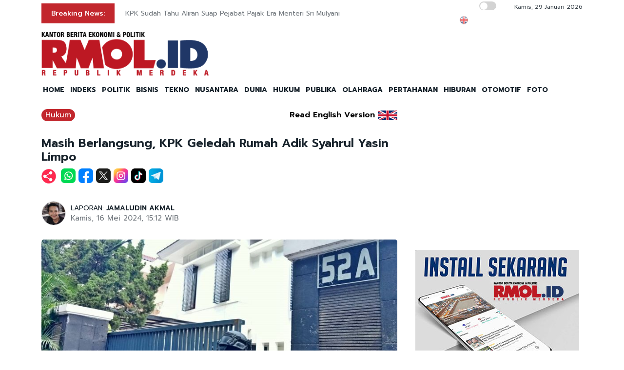

--- FILE ---
content_type: text/html; charset=UTF-8
request_url: https://rmol.id/hukum/read/2024/05/16/620633/masih-berlangsung-kpk-geledah-rumah-adik-syahrul-yasin-limpo
body_size: 14078
content:
<!DOCTYPE html>
<html lang="id-ID">

<head>
	<title>Masih Berlangsung, KPK Geledah Rumah Adik Syahrul Yasin Limpo</title>
	<!-- META -->
	<meta charset="utf-8">
	<meta name="viewport" content="width=device-width, initial-scale=1, shrink-to-fit=no">
	<meta name="description" content="Terus kumpulkan alat bukti kasus dugaan Tindak Pidana Pencucian Uang (TPPU), tim penyidik Komisi Pemberantasan Korupsi (KPK) menggeledah rumah kediaman" />
	<meta name="news_keywords" content="Syahrul Yasin Limpo, KPK, Kementan" />
	<meta name="robots" content="index,follow" />
	<meta name="googlebot-news" content="index,follow" />
	<meta name="googlebot" content="index,follow" />
	<meta name="google-site-verification" content="Xt1EiOiWJ2BHtqbhiwMcNKcxDAvhe4vcmgpdp0tnVjw" />
	<meta name="theme-color" content="#000" />
	<meta name="facebook-domain-verification" content="4dl7jmlorcs3ftj26hw4slh0mq5583" />
	<link rel="canonical" href="https://rmol.id/hukum/read/2024/05/16/620633/masih-berlangsung-kpk-geledah-rumah-adik-syahrul-yasin-limpo" />
	<meta property="og:site_name" content="Rmol.id" />
			<link rel="amphtml" href="https://rmol.id/amp/2024/05/16/620633/masih-berlangsung-kpk-geledah-rumah-adik-syahrul-yasin-limpo">				<meta property="og:type" content="article" />
			<meta property="og:title" content="Masih Berlangsung, KPK Geledah Rumah Adik Syahrul Yasin Limpo" />
			<meta property="og:image" content="https://rmol.id/images/berita/normal/2024/05/78623_03131016052024_WhatsApp_Image_2024-05-16_at_14.56.33_761fab1e.jpg" />
			<meta property="og:image:type" content="image/jpeg" />
			<meta property="og:description" content="Terus kumpulkan alat bukti kasus dugaan Tindak Pidana Pencucian Uang (TPPU), tim penyidik Komisi Pemberantasan Korupsi (KPK) menggeledah rumah kediaman" />
			<meta property="og:url" content="https://rmol.id/hukum/read/2024/05/16/620633/masih-berlangsung-kpk-geledah-rumah-adik-syahrul-yasin-limpo" />
			<meta name="twitter:card" content="summary_large_image" />
			<meta name="twitter:description" content="Terus kumpulkan alat bukti kasus dugaan Tindak Pidana Pencucian Uang (TPPU), tim penyidik Komisi Pemberantasan Korupsi (KPK) menggeledah rumah kediaman" />
			<meta name="twitter:image" content="https://rmol.id/images/berita/normal/2024/05/78623_03131016052024_WhatsApp_Image_2024-05-16_at_14.56.33_761fab1e.jpg" />
			<meta name="twitter:image:src" content="https://rmol.id/images/berita/normal/2024/05/78623_03131016052024_WhatsApp_Image_2024-05-16_at_14.56.33_761fab1e.jpg" />
			<meta name="twitter:title" content="Masih Berlangsung, KPK Geledah Rumah Adik Syahrul Yasin Limpo" />
			<link rel="image_src" href="https://rmol.id/images/berita/normal/2024/05/78623_03131016052024_WhatsApp_Image_2024-05-16_at_14.56.33_761fab1e.jpg" />
	<!--::::: FAVICON ICON :::::::-->
	<link rel="icon" type="image/png" href="https://rmol.id/v4_assets/img/site/rmol-icon-72.png" />
	<!--::::: ALL CSS FILES :::::::-->
	<link rel="stylesheet" href="https://rmol.id/v4_assets/css/plugins/bootstrap.min.css">
	<link rel="stylesheet" href="https://rmol.id/v4_assets/css/plugins/animate.min.css">

	<link href="https://rmol.id/v4_assets/css/plugins/fontawesome-free-7.1.0-web/css/fontawesome.css" rel="stylesheet" />
	<link href="https://rmol.id/v4_assets/css/plugins/fontawesome-free-7.1.0-web/css/brands.css" rel="stylesheet" />
	<link href="https://rmol.id/v4_assets/css/plugins/fontawesome-free-7.1.0-web/css/solid.css" rel="stylesheet" />

	<link rel="stylesheet" href="https://rmol.id/v4_assets/css/plugins/modal-video.min.css">
	<link rel="stylesheet" href="https://rmol.id/v4_assets/css/plugins/owl.carousel.css">
	<link rel="stylesheet" href="https://rmol.id/v4_assets/css/plugins/slick.css">
	<link rel="stylesheet" href="https://rmol.id/v4_assets/css/plugins/stellarnav.css">
	<link rel="stylesheet" href="https://rmol.id/v4_assets/css/theme.css?v=777">
	<link rel="stylesheet" href="https://rmol.id/v4_assets/css/custom.css?v=777">
	<link rel="stylesheet" href="https://rmol.id/v4_assets/css/custom-dark.css?v=777">

	<link rel="stylesheet" href="https://rmol.id/v4_assets/js/countdown/css/jquery.countdown.css?v=777">
	<link rel="preconnect" href="https://fonts.gstatic.com">
	<link href="https://fonts.googleapis.com/css2?family=Prompt:ital,wght@0,400;0,500;0,600;0,700;1,400;1,500;1,600;1,700&display=swap" rel="stylesheet">
	<!-- For Comment Moderation -->


<!-- Start GA4 -->
<!-- Google tag (gtag.js) -->
<script async src="https://www.googletagmanager.com/gtag/js?id=G-RHBRVB1B8X"></script>
<script>
  window.dataLayer = window.dataLayer || [];
  function gtag(){dataLayer.push(arguments);}
  gtag('js', new Date());

  gtag('config', 'G-RHBRVB1B8X');
</script>
<!-- End GA4 -->

<!-- Google tag (gtag.js) -->
<script async src="https://www.googletagmanager.com/gtag/js?id=UA-140318307-1"></script>
<script>
  window.dataLayer = window.dataLayer || [];
  function gtag(){dataLayer.push(arguments);}
  gtag('js', new Date());

  gtag('config', 'UA-140318307-1');
</script>

<!-- End Google tag (gtag.js) -->


<meta name="yandex-verification" content="0c4aa58767da1cc0" />
<meta name="p:domain_verify" content="9aec0d864baac6bc60480935339b6bfe"/></head>

<body class="">

	<div id="page-type" hidden>news</div>

	<!--::::: PRELOADER START :::::::-->
	<!--<div class="preloader">
		<div>
			<div class="nb-spinner"></div>
		</div>
	</div>-->
	<!--::::: PRELOADER END :::::::-->
	<!--::::: SEARCH FORM START:::::::-->
	<div class="searching">
		<div class="container">
			<div class="row">
				<div class="col-8 text-center m-auto">
					<div class="v1search_form">
						<form action="https://rmol.id/search" method="post">
							<input type="text" name="keyword" placeholder="Search Here...">
							<button type="submit" class="cbtn1">Search</button>
						</form>
					</div>
				</div>
			</div>
		</div>
		<div class="close_btn"><i class="fa-solid fa-xmark"></i></div>
	</div>
	<!--:::::SEARCH FORM END :::::::-->
	<!--::::: TOP BAR START :::::::-->
	<div class="topbar white_bg" id="top">
		<div class="container">
			<div class="row">
				<div class="col-md-6 col-lg-8 align-self-center">
					<div class="trancarousel_area ">
						<p class="trand">Breaking News:</p>
						<div class="trancarousel owl-carousel nav_style1">
															<div class="trancarousel_item">
									<p><a href="https://rmol.id/hukum/read/2026/01/29/695494/kpk-sudah-tahu-aliran-suap-pejabat-pajak-era-menteri-sri-mulyani">KPK Sudah Tahu Aliran Suap Pejabat Pajak Era Menteri Sri Mulyani</a></p>
								</div>
															<div class="trancarousel_item">
									<p><a href="https://rmol.id/dunia/read/2026/01/29/695493/kemlu-diminta-siaga-hadapi-ancaman-perang-as-iran">Kemlu Diminta Siaga Hadapi Ancaman Perang AS–Iran</a></p>
								</div>
															<div class="trancarousel_item">
									<p><a href="https://rmol.id/bisnis/read/2026/01/29/695492/emas-antam-terus-melesat-hari-ini-tembus-rp3-16-juta-per-gram">Emas Antam Terus Melesat, Hari Ini Tembus Rp3,16 Juta per Gram!</a></p>
								</div>
															<div class="trancarousel_item">
									<p><a href="https://rmol.id/nusantara/read/2026/01/29/695491/normalisasi-kali-ciliwung-diklaim-kunci-pengendalian-banjir-jakarta">Normalisasi Kali Ciliwung Diklaim Kunci Pengendalian Banjir Jakarta</a></p>
								</div>
															<div class="trancarousel_item">
									<p><a href="https://rmol.id/hukum/read/2026/01/29/695490/kesaksian-ahok-jangan-kaburkan-pokok-perkara">Kesaksian Ahok Jangan Kaburkan Pokok Perkara</a></p>
								</div>
													</div>
					</div>
				</div>
				<div class="col-md-6 col-lg-4 align-self-center">
					<div class="top_date_social text-right">
						<div class="paper_date ">
							<p>
																	<input type="checkbox" id="night-mode-toggle" class="night-mode-checkbox">
									<label for="night-mode-toggle" class="night-mode-label"></label>
									<button id="darkmode" type="button" class="button-default button-theme-desktop" onclick="toggleDark()">
										<span id="night" class="material-icons"><i class="fa-solid fa-moon"></i></span>
										<span id="light" class="material-icons"><i class="fa-solid fa-sun"></i></span>
									</button>
																Kamis, 29 Januari 2026							</p>
						</div>
						<div class="social1 ">
							<ul class="inline">
																	<li><a href="https://rmol-id.translate.goog/read/2024/05/16/620633/masih-berlangsung-kpk-geledah-rumah-adik-syahrul-yasin-limpo?_x_tr_sl=id&_x_tr_tl=en&_x_tr_hl=en&_x_tr_pto=wapp" target="_blank"><img alt="Translate Berita Bahasa Inggris" title="Translate Berita Bahasa Inggris" src="https://rmol.id/v4_assets/img/icon/en-flag5.png"></a></li>
																<li><a href="https://www.facebook.com/KantorBeritaPolitikRMOL" target="_blank"><i class="fab fa-facebook"></i></a></li>
								<li><a href="https://www.instagram.com/rmol.id/" target="_blank"><i class="fab fa-instagram"></i></a></li>
								<li><a href="https://x.com/RMOL_id" target="_blank"><i class="fa-solid fa-x"></i></a></li>
								<li><a href="https://www.tiktok.com/@rmol.id" target="_blank"><i class="fa-brands fa-tiktok"></i></a></li>
								<li><a href="#" target="_blank"><i class="fab fa-youtube"></i></a></li>
								<li><a href="https://whatsapp.com/channel/0029VaHnTiBEwEjmlKAWkZ1e" target="_blank"><i class="fa-brands fa-whatsapp"></i></a></li>
								<li><a href="https://www.linkedin.com/company/19170572" target="_blank"><i class="fab fa-linkedin"></i></a></li>
								<li><a href="https://play.google.com/store/apps/details?id=id.rmol" target="_blank"><i class="fab fa-android"></i></a></li>
								<li><a href="https://apps.apple.com/us/app/rmol-id-republik-merdeka/id6468551512" target="_blank"><i class="fab fa-apple"></i></a></li>
							</ul>
						</div>
					</div>
				</div>
			</div>
		</div>
	</div>
	<!--::::: TOP BAR END :::::::-->
	<div class="border_black"></div>
		<!--::::: Logo and Header Top Visible on Desktop  :::::::-->
	<div class="logo_area dark-2 d-none d-sm-block white_bg">
		<div class="container">
			<div class="row">
				<div class="col-lg-4 align-self-center">
					<div class="logo"><a href="https://rmol.id/"><img id="main-logo" src="https://dashboard.rmol.id/assets/images/logo/08414905012026_04412501092025_berita-ekonomi-politik-terbaru.png" alt="rmol.id logo"></a></div>
					<div hidden class="dark-logo"><img hidden id="dark-logo" src="https://dashboard.rmol.id/assets/images/logo/07475918012025_logo-for-dark.png"></a></div>
					<div hidden class="light-logo"><img hidden id="light-logo" src="https://dashboard.rmol.id/assets/images/logo/08414905012026_04412501092025_berita-ekonomi-politik-terbaru.png"></a></div>
				</div>
				<div class="col-lg-8 align-right "><!-- Header Ad Desktop -->
					<div class="banner1">
											</div>
				</div>
			</div>
		</div>
	</div>
	<!--::::: LOGO AREA END :::::::-->
	<!--::::: MENU AREA START  :::::::-->
	<div class="main-menu" id="header">
		<!--<a href="#top" class="up_btn up_btn1"><i class="far fa-chevron-double-up"></i></a>-->
		<div class="main-nav clearfix is-ts-sticky">
			<div class="container">
				<div class="row justify-content-between">

					<div class="col-12 col-lg-12">
						<div class="logo d-sm-none">
							<a href="https://rmol.id/"><img id="main-logo-mobile" src="https://dashboard.rmol.id/assets/images/logo/08414905012026_04412501092025_berita-ekonomi-politik-terbaru.png" alt="rmol.id logo"></a>
						</div> <!-- Show XS -->

						<div class="menu_right">
															<div class="d-sm-none">
									<input type="checkbox" id="night-mode-toggle-mobile" class="night-mode-checkbox">
									<label for="night-mode-toggle-mobile" class="night-mode-label"></label>
									<button id="themeButton" class="button-default button-theme" type="button" onclick="toggleDark()"><i class="fa-solid fa-moon"></i></button>
								</div>
														<div class="newsprk_nav stellarnav">
								<ul id="newsprk_menu">
									<li><a href="https://rmol.id/">HOME</a></li>
									<li><a href="https://rmol.id/indeksberita">INDEKS</a></li>
																			<li><a href="https://rmol.id/rubrik/politik">POLITIK</a></li>
																			<li><a href="https://rmol.id/rubrik/bisnis">BISNIS</a></li>
																			<li><a href="https://rmol.id/rubrik/tekno">TEKNO</a></li>
																			<li><a href="https://rmol.id/rubrik/nusantara">NUSANTARA</a></li>
																			<li><a href="https://rmol.id/rubrik/dunia">DUNIA</a></li>
																			<li><a href="https://rmol.id/rubrik/hukum">HUKUM</a></li>
																			<li><a href="https://rmol.id/rubrik/publika">PUBLIKA</a></li>
																			<li><a href="https://rmol.id/rubrik/olahraga">OLAHRAGA</a></li>
																			<li><a href="https://rmol.id/rubrik/pertahanan">PERTAHANAN</a></li>
																			<li><a href="https://rmol.id/rubrik/hiburan">HIBURAN</a></li>
																			<li><a href="https://rmol.id/rubrik/otomotif">OTOMOTIF</a></li>
																		<li><a href="https://rmol.id/foto">FOTO</a></li>
									<li class="search_btn"><i class="fa-solid fa-magnifying-glass"></i></li>
								</ul>
							</div>
						</div>
					</div>
				</div>
			</div>
		</div>
	</div>
	<!--::::: MENU AREA END :::::::-->
	<div class="navbar navbar-shadow d-block d-sm-none ">
		<nav class="navbar-first navbar--scroll">
			<ul class="nav">
				<li class="nav__item"><a href="https://rmol.id/">HOME</a></li>
				<li class="nav__item"><a href="https://rmol.id/indeksberita">INDEKS</a></li>
									<li class="nav__item"><a href="https://rmol.id/rubrik/politik">POLITIK</a></li>
									<li class="nav__item"><a href="https://rmol.id/rubrik/bisnis">BISNIS</a></li>
									<li class="nav__item"><a href="https://rmol.id/rubrik/tekno">TEKNO</a></li>
									<li class="nav__item"><a href="https://rmol.id/rubrik/nusantara">NUSANTARA</a></li>
									<li class="nav__item"><a href="https://rmol.id/rubrik/dunia">DUNIA</a></li>
									<li class="nav__item"><a href="https://rmol.id/rubrik/hukum">HUKUM</a></li>
									<li class="nav__item"><a href="https://rmol.id/rubrik/publika">PUBLIKA</a></li>
									<li class="nav__item"><a href="https://rmol.id/rubrik/olahraga">OLAHRAGA</a></li>
									<li class="nav__item"><a href="https://rmol.id/rubrik/pertahanan">PERTAHANAN</a></li>
									<li class="nav__item"><a href="https://rmol.id/rubrik/hiburan">HIBURAN</a></li>
									<li class="nav__item"><a href="https://rmol.id/rubrik/otomotif">OTOMOTIF</a></li>
								<li class="nav__item"><a href="https://rmol.id/foto">FOTO</a></li>
				<li class="search_btn"><i class="fa-solid fa-magnifying-glass"></i></li>
			</ul>
		</nav>
	</div>

	<!-- Header Ad Mobile -->
	<div class="logo_area d-block d-sm-none white_bg">
		<div class="container">
			<div class="row">
				<div class="col-lg-12 align-right ">
					<div class="banner1">
						<br><div class="banner-300x250 mb10"><script async src="https://pagead2.googlesyndication.com/pagead/js/adsbygoogle.js?client=ca-pub-9478604167568640"
     crossorigin="anonymous"></script>
<!-- RMOL Leaderboard -->
<ins class="adsbygoogle"
     style="display:block"
     data-ad-client="ca-pub-9478604167568640"
     data-ad-slot="5274728580"
     data-ad-format="auto"
     data-full-width-responsive="true"></ins>
<script>
     (adsbygoogle = window.adsbygoogle || []).push({});
</script></div>					</div>
				</div>
			</div>
		</div>
	</div>
	<div class="mb10x">
		<div class="container">
			<div class="row">
				<div class="col-md-6 mb10x d-none d-sm-block"><!-- Top Banner Left -->
									</div>
				<div class="col-md-6 mb10x d-none d-sm-block"><!-- Top Banner Right -->
									</div>
			</div>
		</div>
	</div>
	<div class="mb10x">
		<div class="container">
			<div class="row">
				<div class="col-md-6 mb10x d-none d-sm-block"><!-- WING Side Left -->

									</div>
				<div class="col-md-6 mb10x d-none d-sm-block"><!-- WING Side Right -->

									</div>
			</div>
		</div>
	</div>
<!--::::: ARCHIVE AREA START :::::::-->
<div class="archives post post1 mt20">
    <div class="container">
        <div class="row">
            <div class="col-md-12 col-lg-8">
                                                            <div class="row">
                            <div class="col-3 col-md-8 col-lg-8  align-self-center">
                                <div class="page_category news-title-rubrik">
                                    <h4><a href="https://rmol.id/rubrik/hukum">Hukum</a></h4>
                                </div>
                            </div>
                            <div class="col-9 col-md-4 col-lg-4  d-sm-nonex" style="text-align:right">
                                                                    <span class="translate_text"><a href="https://rmol-id.translate.goog/read/2024/05/16/620633/masih-berlangsung-kpk-geledah-rumah-adik-syahrul-yasin-limpo?_x_tr_sl=id&_x_tr_tl=en&_x_tr_hl=en&_x_tr_pto=wapp" target="_blank">Read English Version</a></span>
                                    <a href="https://rmol-id.translate.goog/read/2024/05/16/620633/masih-berlangsung-kpk-geledah-rumah-adik-syahrul-yasin-limpo?_x_tr_sl=id&_x_tr_tl=en&_x_tr_hl=en&_x_tr_pto=wapp" target="_blank">
                                        <img class="translate_flag" alt="Translate Berita Bahasa Inggris" title="Translate Berita Bahasa Inggris" src="https://rmol.id/v4_assets/img/site/en-flag.png">
                                    </a>
                                                            </div>
                        </div>
                                        <div class="space-30"></div>
                    <div class="single_post_heading">
                        <h1>Masih Berlangsung, KPK Geledah Rumah Adik Syahrul Yasin Limpo</h1>                    </div>
                                            <div class="social1 share-wrap">
                            <ul class="inline">
                                <li class="share-txt"><img class="sharing-button-news" src="https://rmol.id/v4_assets/img/icon/logo-share-rmol-id.png?v=3"></li>
                                <li><a href="https://api.whatsapp.com/send?text=https%3A%2F%2Frmol.id%2Fhukum%2Fread%2F2024%2F05%2F16%2F620633%2Fmasih-berlangsung-kpk-geledah-rumah-adik-syahrul-yasin-limpo+Masih+Berlangsung%2C+KPK+Geledah+Rumah+Adik+Syahrul+Yasin+Limpo" target="_blank"><img class="sharing-button-news" src="https://rmol.id/v4_assets/img/icon/whatsapp.png"></a></li>
                                <li><a href="https://www.facebook.com/sharer/sharer.php?u=https%3A%2F%2Frmol.id%2Fhukum%2Fread%2F2024%2F05%2F16%2F620633%2Fmasih-berlangsung-kpk-geledah-rumah-adik-syahrul-yasin-limpo" target="_blank"><img class="sharing-button-news" src="https://rmol.id/v4_assets/img/icon/facebook.png"></a></li>
                                <li><a href="https://twitter.com/intent/tweet?url=https%3A%2F%2Frmol.id%2Fhukum%2Fread%2F2024%2F05%2F16%2F620633%2Fmasih-berlangsung-kpk-geledah-rumah-adik-syahrul-yasin-limpo&text=Masih+Berlangsung%2C+KPK+Geledah+Rumah+Adik+Syahrul+Yasin+Limpo" target="_blank"><img class="sharing-button-news" src="https://rmol.id/v4_assets/img/icon/x.png"></a></li>
                                <li><a href="https://www.instagram.com/rmol.id/" target="_blank"><img class="sharing-button-news" src="https://rmol.id/v4_assets/img/icon/instagram.png"></a></li>
                                <li><a href="https://www.tiktok.com/@rmol.id" target="_blank"><img class="sharing-button-news" src="https://rmol.id/v4_assets/img/icon/tiktok.png"></a></li>
                                <!-- <li><a href="https://www.youtube.com/channel/UCHnX2SBuwiuHy7kKjQJTohQ" target="_blank"><img class="sharing-button-news" src="https://rmol.id/v4_assets/img/icon/youtube.png"></a></li> -->
                                <li><a href="https://telegram.me/share/url?url=https%3A%2F%2Frmol.id%2Fhukum%2Fread%2F2024%2F05%2F16%2F620633%2Fmasih-berlangsung-kpk-geledah-rumah-adik-syahrul-yasin-limpo&text=Masih+Berlangsung%2C+KPK+Geledah+Rumah+Adik+Syahrul+Yasin+Limpo" target="_blank"><img class="sharing-button-news" src="https://rmol.id/v4_assets/img/icon/telegram.png"></a></li>
                            </ul>
                        </div>
                    
                    <div class="space-10"></div>
                    
                    <div class="space-20"></div>
                    <div class="row">
                        <div class="col-md-6 align-self-center">
                                                            <div class="author">
                                    <div class="author_img">
                                        <div class="author_img_wrap">
                                            <img src="https://rmol.id/assets/images/wartawan/0404521402412154.jpg" alt=" LAPORAN: <a href='https://rmol.id/about/jamaludin-akmal-1'>JAMALUDIN AKMAL</a>" />
                                        </div>
                                    </div>
                                     LAPORAN: <a href='https://rmol.id/about/jamaludin-akmal-1'>JAMALUDIN AKMAL</a>                                    <ul>
                                        <li>Kamis, 16 Mei 2024, 15:12 WIB</li>
                                    </ul>
                                </div>
                                                    </div>
                        <div class="col-md-6 align-self-center">
                            <div class="author_social inline text-right">
                                <div class="sharethis-inline-share-buttons"></div>
                            </div>
                        </div>
                    </div>
                    <div class="space-30"></div>
                    <div class="news-photo">
                                                                                            <img class="border-radious5" src="https://rmol.id/images/berita/normal/2024/05/78623_03131016052024_WhatsApp_Image_2024-05-16_at_14.56.33_761fab1e.jpg" alt="Masih Berlangsung, KPK Geledah Rumah Adik Syahrul Yasin Limpo">
                                                                <div class="space-10"></div>
                                <div class="news-photo-caption">Rumah adik mantan Menteri Pertanian Syahrul Yasin Limpo digeledah KPK/Ist</div>
                                <div class="space-10"></div>
                                                </div>

                    <div class="banner-300x250 mb10"><script async src="https://pagead2.googlesyndication.com/pagead/js/adsbygoogle.js?client=ca-pub-9478604167568640"
     crossorigin="anonymous"></script>
<!-- RMOL Middle1 -->
<ins class="adsbygoogle"
     style="display:block"
     data-ad-client="ca-pub-9478604167568640"
     data-ad-slot="2648565244"
     data-ad-format="auto"
     data-full-width-responsive="true"></ins>
<script>
     (adsbygoogle = window.adsbygoogle || []).push({});
</script></div><!-- Ads: News Content D - Mobile -->

                    <!-- News Part 1 -->
                    <div class="news_part_1">
                        <img style='height: 16px;' alt='rmol news logo' src='https://dashboard.rmol.id/assets/images/logo/07461304122020_15x.png'>  Terus kumpulkan alat bukti kasus dugaan Tindak Pidana Pencucian Uang (TPPU), tim penyidik Komisi Pemberantasan Korupsi (KPK) menggeledah rumah kediaman adik mantan Menteri Pertanian (Mentan) Syahrul Yasin Limpo (SYL), Andi Tenri Angka Yasin Limpo, Kamis (16/5).                    </div>

                    <div class="space-10"></div>
                    <div class="border_black"></div>
                    <div class="space-10"></div>

                    <!-- Home di Bawah Slide -->
                    
                    <!-- Di Atas Berita Terkait> -->

                    
                    <div class="row">
                        <div class="col-md-3 col-lg-3 d-none d-sm-block">
                            <div class="banner-300x250 mb10"><script async src="https://pagead2.googlesyndication.com/pagead/js/adsbygoogle.js?client=ca-pub-9478604167568640"
     crossorigin="anonymous"></script>
<!-- RMOL Sky -->
<ins class="adsbygoogle"
     style="display:block"
     data-ad-client="ca-pub-9478604167568640"
     data-ad-slot="2609036792"
     data-ad-format="auto"
     data-full-width-responsive="true"></ins>
<script>
     (adsbygoogle = window.adsbygoogle || []).push({});
</script></div><!-- Ads: News Content A (Skycrapper Hidden on Mobile) -->
                        </div>
                        <div class="col-md-9 col-lg-9 col-xs-12">
                                                                    <div class="comment_list news-related-inside">
                                            <div class="row">
                                                <div class="col-12 col-lg-12 m-auto">
                                                    <h3>BERITA TERKAIT:</h3>
                                                                                                                <div class="single_comment">
                                                                <div class="comment_img">
                                                                    <a href="https://rmol.id/hukum/read/2025/11/06/685812/putri-syl-hingga-pedangdut-nayunda-nabila-kembali-dipanggil-penyidik-di-kasus-tppu"><img src="https://rmol.id/images/berita/mini/2025/11/thumb_570294_02581406112025_WhatsApp_Image_2025-11-06_at_14.21.20.jpeg" alt="Putri SYL Hingga Pedangdut Nayunda Nabila Kembali Dipanggil Penyidik di Kasus TPPU"></a>
                                                                </div>
                                                                <div class="row news-related-inside-text">
                                                                    <div class="col-sm-12"> <a href="https://rmol.id/hukum/read/2025/11/06/685812/putri-syl-hingga-pedangdut-nayunda-nabila-kembali-dipanggil-penyidik-di-kasus-tppu">Putri SYL Hingga Pedangdut Nayunda Nabila Kembali Dipanggil Penyidik di Kasus TPPU</a></div>
                                                                </div>
                                                                <div class="space-5"></div>
                                                            </div>
                                                            <div class="space-10"></div>
                                                                                                                <div class="single_comment">
                                                                <div class="comment_img">
                                                                    <a href="https://rmol.id/hukum/read/2025/11/04/685555/kpk-periksa-gm-radio-prambors-hingga-istri-mantan-mentan-syl"><img src="https://rmol.id/images/berita/mini/2025/11/thumb_598934_03230304112025_WhatsApp_Image_2025-11-04_at_14.22.52.jpeg" alt="KPK Periksa GM Radio Prambors Hingga Istri Mantan Mentan SYL"></a>
                                                                </div>
                                                                <div class="row news-related-inside-text">
                                                                    <div class="col-sm-12"> <a href="https://rmol.id/hukum/read/2025/11/04/685555/kpk-periksa-gm-radio-prambors-hingga-istri-mantan-mentan-syl">KPK Periksa GM Radio Prambors Hingga Istri Mantan Mentan SYL</a></div>
                                                                </div>
                                                                <div class="space-5"></div>
                                                            </div>
                                                            <div class="space-10"></div>
                                                                                                                <div class="single_comment">
                                                                <div class="comment_img">
                                                                    <a href="https://rmol.id/hukum/read/2025/10/28/684708/kpk-periksa-kasdi-subagyono-di-lapas-sukamiskin"><img src="https://rmol.id/images/berita/mini/2025/10/thumb_706772_02395028102025_WhatsApp_Image_2025-10-28_at_13.53.57_1f35bf9d.jpg" alt="KPK Periksa Kasdi Subagyono di Lapas Sukamiskin"></a>
                                                                </div>
                                                                <div class="row news-related-inside-text">
                                                                    <div class="col-sm-12"> <a href="https://rmol.id/hukum/read/2025/10/28/684708/kpk-periksa-kasdi-subagyono-di-lapas-sukamiskin">KPK Periksa Kasdi Subagyono di Lapas Sukamiskin</a></div>
                                                                </div>
                                                                <div class="space-5"></div>
                                                            </div>
                                                            <div class="space-10"></div>
                                                                                                                <div class="single_comment">
                                                                <div class="comment_img">
                                                                    <a href="https://rmol.id/hukum/read/2025/08/06/675287/mantan-pejabat-barantan-hingga-ajudan-syahrul-yasin-limpo-dipanggil-kpk"><img src="https://rmol.id/images/berita/mini/2025/08/thumb_3585_01274506082025_WhatsApp_Image_2025-08-06_at_12.06.05_edc1884b.jpg" alt="Mantan Pejabat Barantan Hingga Ajudan Syahrul Yasin Limpo Dipanggil KPK"></a>
                                                                </div>
                                                                <div class="row news-related-inside-text">
                                                                    <div class="col-sm-12"> <a href="https://rmol.id/hukum/read/2025/08/06/675287/mantan-pejabat-barantan-hingga-ajudan-syahrul-yasin-limpo-dipanggil-kpk">Mantan Pejabat Barantan Hingga Ajudan Syahrul Yasin Limpo Dipanggil KPK</a></div>
                                                                </div>
                                                                <div class="space-5"></div>
                                                            </div>
                                                            <div class="space-10"></div>
                                                                                                                <div class="single_comment">
                                                                <div class="comment_img">
                                                                    <a href="https://rmol.id/politik/read/2025/08/04/675020/kpk-panggil-auditor-bpk-di-kasus-tppu-syahrul-yasin-limpo"><img src="https://rmol.id/images/berita/mini/2025/08/thumb_303062_02034404082025_Syahrul_Map_Biru_RMOL.jpg" alt="KPK Panggil Auditor BPK di Kasus TPPU Syahrul Yasin Limpo"></a>
                                                                </div>
                                                                <div class="row news-related-inside-text">
                                                                    <div class="col-sm-12"> <a href="https://rmol.id/politik/read/2025/08/04/675020/kpk-panggil-auditor-bpk-di-kasus-tppu-syahrul-yasin-limpo">KPK Panggil Auditor BPK di Kasus TPPU Syahrul Yasin Limpo</a></div>
                                                                </div>
                                                                <div class="space-5"></div>
                                                            </div>
                                                            <div class="space-10"></div>
                                                                                                    </div>
                                            </div>
                                        </div>
                            
                            <div class="border_black"></div>

                            <!-- News Part 2 -->
                            <br>Jurubicara Bidang Penindakan dan Kelembagaan KPK, Ali Fikri membenarkan bahwa pihaknya saat ini tengah melakukan upaya paksa berupa penggeledahan di sebuah rumah milik keluarga SYL di Jalan Hertasning, Kota Makassar, Sulawesi Selatan.<br><br>
                            <!-- Di Bawah Berita Terkait + 3 paragraf -->
                            <div style="tex-align:center"><div class="banner-300x250 mb10"><script async src="https://pagead2.googlesyndication.com/pagead/js/adsbygoogle.js?client=ca-pub-9478604167568640"
     crossorigin="anonymous"></script>
<!-- RMOL Middle2 -->
<ins class="adsbygoogle"
     style="display:block"
     data-ad-client="ca-pub-9478604167568640"
     data-ad-slot="7795878310"
     data-ad-format="auto"
     data-full-width-responsive="true"></ins>
<script>
     (adsbygoogle = window.adsbygoogle || []).push({});
</script></div></div>

                            <!-- News Part 2.5 -->
                            "Iya benar, ada kegiatan dimaksud," kata Ali kepada wartawan, Kamis siang (16/5).<br><br>Ali menjelaskan, kegiatan penggeledahan tersebut hingga saat ini masih berlangsung.<br>
                            <!-- Ads: News Content B -->
                            <div class="banner-300x250 mb10"><script async src="https://pagead2.googlesyndication.com/pagead/js/adsbygoogle.js?client=ca-pub-9478604167568640"
     crossorigin="anonymous"></script>
<!-- RMOL Middle3 -->
<ins class="adsbygoogle"
     style="display:block"
     data-ad-client="ca-pub-9478604167568640"
     data-ad-slot="7728305994"
     data-ad-format="auto"
     data-full-width-responsive="true"></ins>
<script>
     (adsbygoogle = window.adsbygoogle || []).push({});
</script></div>
                            <!-- News Part 3 (last) -->
                            <br>"Akan disampaikan perkembangannya nanti setelah selesai," tutur Ali.<br><br>Sebelumnya pada Rabu (15/5), tim penyidik juga telah melakukan penyitaan aset yang diduga milik tersangka SYL berupa 1 unit rumah yang berada di wilayah Kelurahan Pandang, Kecamatan Panakkukang, Kota Makassar.<br><br>"Diperkirakan nilai dari rumah tersebut sekitar Rp4,5 miliar dan sumber uangnya dari MH (Muhammad Hatta) selaku orang kepercayaan tersangka dimaksud," terang Ali.<br><br>Ali memastikan, tim aset tracing dari Direktorat Pelacakan Aset Pengelolaan Barang Bukti dan Eksekusi (Labuksi) KPK masih akan terus melakukan penelusuran untuk membackup pengumpulan alat bukti dari tim penyidik.<br><br>"Diharapkan sitaan ini dapat menjadi asset recovery dalam putusan pengadilan nantinya," pungkas Ali.<br><br>Pada Senin (13/5), tim penyidik juga telah menyita 1 unit mobil merek Mercedes Benz Sprinter 315 CD warna hitam diduga milik SYL yang disembunyikan di wilayah Kelurahan Jatipadang, Pasar Minggu Jakarta Selatan.<br><br>Mobil tersebut diduga milik tersangka SYL yang sengaja disembunyikan dan dipindahtangankan, serta didapati dalam penguasaan dari orang terdekat tersangka SYL.<br><br>Selain berstatus sebagai tersangka TPPU, SYL kini juga berstatus sebagai terdakwa kasus dugaan korupsi berupa pemerasan terhadap pejabat di Kementerian Pertanian (Kementan) dan penerimaan gratifikasi.<img alt="rmol news logo article" src="https://dashboard.rmol.id/assets/images/logo/10441704062019_akhir.png"><br>                                                                    <div class="comment_list news-related-inside mt20">
                                            <div class="row">
                                                <div class="col-12 col-lg-12 m-auto">
                                                    <h3>BACA JUGA:</h3>
                                                                                                                <div class="single_comment mb10">
                                                                <div class="comment_img">
                                                                    <a href="https://rmol.id/hukum/read/2025/05/27/667914/dirjen-psp-kementan-andi-nur-alamsyah-dipanggil-kpk"><img src="https://rmol.id/images/berita/mini/2025/05/thumb_437254_12400427052025_Andi_Nur_Alamsyah.jpg" alt="Dirjen PSP Kementan Andi Nur Alamsyah Dipanggil KPK"></a>
                                                                </div>
                                                                <div class="row news-related-inside-text">
                                                                    <div class="col-sm-12"> <a href="https://rmol.id/hukum/read/2025/05/27/667914/dirjen-psp-kementan-andi-nur-alamsyah-dipanggil-kpk">Dirjen PSP Kementan Andi Nur Alamsyah Dipanggil KPK</a></div>
                                                                </div>
                                                                <div class="space-5"></div>
                                                            </div>
                                                                                                                <div class="single_comment mb10">
                                                                <div class="comment_img">
                                                                    <a href="https://rmol.id/hukum/read/2025/05/21/667233/sekjen-kementan-diperiksa-kpk-di-kasus-tppu-syahrul-yasin-limpo"><img src="https://rmol.id/images/berita/mini/2025/05/thumb_515882_02121921052025_WhatsApp_Image_2025-05-21_at_13.57.38.jpeg" alt="Sekjen Kementan Diperiksa KPK di Kasus TPPU Syahrul Yasin Limpo"></a>
                                                                </div>
                                                                <div class="row news-related-inside-text">
                                                                    <div class="col-sm-12"> <a href="https://rmol.id/hukum/read/2025/05/21/667233/sekjen-kementan-diperiksa-kpk-di-kasus-tppu-syahrul-yasin-limpo">Sekjen Kementan Diperiksa KPK di Kasus TPPU Syahrul Yasin Limpo</a></div>
                                                                </div>
                                                                <div class="space-5"></div>
                                                            </div>
                                                                                                    </div>
                                            </div>
                                        </div>
                                                        <div class="news-editor mt20">EDITOR: <a href="https://rmol.id/about/kiflanw-9">AHMAD KIFLAN WAKIK</a></div>                                                            <div class="social1 share-wrap">
                                    <ul class="inline">
                                        <li class="share-txt"><img class="sharing-button-news" src="https://rmol.id/v4_assets/img/icon/logo-share-rmol-id.png?v=3"></li>
                                        <li><a href="https://api.whatsapp.com/send?text=https%3A%2F%2Frmol.id%2Fhukum%2Fread%2F2024%2F05%2F16%2F620633%2Fmasih-berlangsung-kpk-geledah-rumah-adik-syahrul-yasin-limpo+Masih+Berlangsung%2C+KPK+Geledah+Rumah+Adik+Syahrul+Yasin+Limpo" target="_blank"><img class="sharing-button-news" src="https://rmol.id/v4_assets/img/icon/whatsapp.png"></a></li>
                                        <li><a href="https://www.facebook.com/sharer/sharer.php?u=https%3A%2F%2Frmol.id%2Fhukum%2Fread%2F2024%2F05%2F16%2F620633%2Fmasih-berlangsung-kpk-geledah-rumah-adik-syahrul-yasin-limpo" target="_blank"><img class="sharing-button-news" src="https://rmol.id/v4_assets/img/icon/facebook.png"></a></li>
                                        <li><a href="https://twitter.com/intent/tweet?url=https%3A%2F%2Frmol.id%2Fhukum%2Fread%2F2024%2F05%2F16%2F620633%2Fmasih-berlangsung-kpk-geledah-rumah-adik-syahrul-yasin-limpo&text=Masih+Berlangsung%2C+KPK+Geledah+Rumah+Adik+Syahrul+Yasin+Limpo" target="_blank"><img class="sharing-button-news" src="https://rmol.id/v4_assets/img/icon/x.png"></a></li>
                                        <li><a href="https://www.instagram.com/rmol.id/" target="_blank"><img class="sharing-button-news" src="https://rmol.id/v4_assets/img/icon/instagram.png"></a></li>
                                        <li><a href="https://www.tiktok.com/@rmol_id" target="_blank"><img class="sharing-button-news" src="https://rmol.id/v4_assets/img/icon/tiktok.png"></a></li>
                                        <!-- <li><a href="https://www.youtube.com/channel/UCHnX2SBuwiuHy7kKjQJTohQ" target="_blank"><img class="sharing-button-news" src="https://rmol.id/v4_assets/img/icon/youtube.png"></a></li> -->
                                        <li><a href="https://telegram.me/share/url?url=https%3A%2F%2Frmol.id%2Fhukum%2Fread%2F2024%2F05%2F16%2F620633%2Fmasih-berlangsung-kpk-geledah-rumah-adik-syahrul-yasin-limpo&text=Masih+Berlangsung%2C+KPK+Geledah+Rumah+Adik+Syahrul+Yasin+Limpo" target="_blank"><img class="sharing-button-news" src="https://rmol.id/v4_assets/img/icon/telegram.png"></a></li>
                                    </ul>
                                </div>
                            
                            <div class="space-10"></div>

                            
                            <div class="banner-300x250 mb10"><script async src="https://pagead2.googlesyndication.com/pagead/js/adsbygoogle.js?client=ca-pub-9478604167568640"
     crossorigin="anonymous"></script>
<!-- RMOL LastArt -->
<ins class="adsbygoogle"
     style="display:block"
     data-ad-client="ca-pub-9478604167568640"
     data-ad-slot="9022401909"
     data-ad-format="auto"
     data-full-width-responsive="true"></ins>
<script>
     (adsbygoogle = window.adsbygoogle || []).push({});
</script>
</div><!-- Ads: News Content C -->

                        </div>
                    </div>

                    <div class="space-10"></div>

                                            <div class="tags">
                            <ul class="inline">
                                <li class="tag_list"><i class="fas fa-tag"></i> TAGS</li>
                                <li><a href="https://rmol.id/tag/Syahrul+Yasin+Limpo">SYAHRUL YASIN LIMPO</a></li><li><a href="https://rmol.id/tag/KPK">KPK</a></li><li><a href="https://rmol.id/tag/Kementan">KEMENTAN</a></li>                            </ul>
                        </div>
                        <div class="space-10"></div>
                    
                
                <!-- Bawaslu Video Iframe-->
                
                <div class="d-block align-self-center d-sm-none"></div><!-- News Under Hashtag [Mobile] -->

                <div class="border_black"></div>

                <div class="space-40"></div>

                                    <div class="next_prev">
                        <div class="row">
                                                            <div class="col-lg-6 align-self-center">
                                    <div class="next_prv_single border_left3">
                                        <p>< SEBELUMNYA</p>
                                        <h3><a href="https://rmol.id/hukum/read/2026/01/29/695469/hoaks-tersangka-putriana-dakka-dilaporkan-ke-divisi-propam-mabes">Hoaks Tersangka Putriana Dakka Dilaporkan ke Divisi Propam Mabes</a></h3>
                                    </div>
                                </div>
                                                            <div class="col-lg-6 align-self-center">
                                    <div class="next_prv_single border_left3">
                                        <p>BERIKUTNYA ></p>
                                        <h3><a href="https://rmol.id/hukum/read/2026/01/28/695433/kpk-cecar-kadis-hingga-kades-di-pati-soal-kasus-sudewo">KPK Cecar Kadis Hingga Kades di Pati soal Kasus Sudewo</a></h3>
                                    </div>
                                </div>
                                                    </div>
                    </div>
                
                <div class="space-10"></div>

                <!-- Native Ads Di Atas Kolom Komentar -->

                <div class="space-10"></div>

                <!--:::::  COMMENT Facebook FORM AREA START - read_new :::::::-->
                <div class="comment_form">
                    <div class="row">
                        <div class="col-12 col-lg-12 m-auto">
                            <div id="fb-root"></div>
                            <script async defer crossorigin="anonymous" src="https://connect.facebook.net/en_US/sdk.js#xfbml=1&version=v14.0&appId=593163638143624&autoLogAppEvents=1" nonce="ZQc4Q5BS"></script>
                            <div class="fb-comments" data-href="https://rmol.id/hukum/read/2024/05/16/620633/masih-berlangsung-kpk-geledah-rumah-adik-syahrul-yasin-limpo" data-width="700" data-numposts="5"></div>
                        </div>
                    </div>
                </div>

                <div class="space-20"></div>
                <div class="text-center border mb-4 mt-4 rounded"><p class="fs-7 m-0 p-3">Temukan berita-berita hangat terpercaya dari Kantor Berita Politik RMOL di <a href="https://news.google.com/publications/CAAqBwgKMPnniQswxPybAw?ceid=ID:id&oc=3&r=1" class="fw-bold" target="_blank"><b>Google News</b></a>.<br>Untuk mengikuti silakan klik tanda bintang.</p></div>
                <div class="space-20"></div>

                <!-- Follow Social Media-->
                <div class="widget_tab  md-mt-30 mb30">
                    <div class="heading">
                        <h2 class="widget-title">FOLLOW US</h2>
                    </div>
                    <div class="footer-share">
                        <div class="sharing-button">
                            <a href="https://www.facebook.com/KantorBeritaPolitikRMOL" title="Facebook RMOL.ID" target="_blank"><img alt="Facebook Sharing Button" src="https://rmol.id/v4_assets/img/icon/facebook.png"></a>
                        </div>
                        <div class="sharing-button">
                            <a href="https://twitter.com/RMOL_id" title="X RMOL.ID" target="_blank"><img alt="X Sharing Button" src="https://rmol.id/v4_assets/img/icon/x.png"></a>
                        </div>
                        <div class="sharing-button">
                            <a href="https://www.instagram.com/rmol.id" title="Instagram RMOL.ID" target="_blank"><img alt="Instagram Sharing Button" src="https://rmol.id/v4_assets/img/icon/instagram.png"></a>
                        </div>
                        <div class="sharing-button">
                            <a href="https://www.tiktok.com/@rmol.id" title="Tiktok RMOL.ID" target="_blank"><img alt="Tiktok Sharing Button" src="https://rmol.id/v4_assets/img/icon/tiktok.png"></a>
                        </div>
                        <div class="sharing-button">
                            <a href="#" title="Youtube RMOL.ID" target="_blank"><img alt="Youtube Sharing Button" src="https://rmol.id/v4_assets/img/icon/youtube.png"></a>
                        </div>
                        <div class="sharing-button">
                            <a href="https://whatsapp.com/channel/0029VaHnTiBEwEjmlKAWkZ1e" title="WhatsApp Channel RMOL.ID" target="_blank"><img alt="WhatsApp Channel Button" src="https://rmol.id/v4_assets/img/icon/whatsapp.png"></a>
                        </div>
                    </div>
                </div>

                <div class="space-20"></div>

                <!--::::: Artikel Lain START :::::::-->
                <div>
                    <div class="row">
                        <div class="col-12">
                            <div class="heading">
                                <h2 class="widget-title">ARTIKEL LAINNYA</h2>
                            </div>
                        </div>
                    </div>
                    <div class="row justify-content-center">
                                                        <div class="col-md-6 col-lg-6">
                                    <div class="single_post post_type3 galeri-other mb30 list-view">
                                        <div class="post_img">
                                            <a href="https://rmol.id/hukum/read/2026/01/28/695417/kasus-hogi-minaya-dihentikan-komisi-hukum-dpr-tak-penuhi-unsur-pidana"><img src="https://rmol.id/images/berita/thumb/2026/01/thumb_8713_05281528012026_a.jpeg" alt="Kasus Hogi Minaya Dihentikan, Komisi Hukum DPR: Tak Penuhi Unsur Pidana"></a>
                                        </div>
                                        <div class="single_post_text">
                                            <div class="meta4"><a href="https://rmol.id/rubrik/hukum">Hukum</a></div>
                                            <h4><a href="https://rmol.id/hukum/read/2026/01/28/695417/kasus-hogi-minaya-dihentikan-komisi-hukum-dpr-tak-penuhi-unsur-pidana">Kasus Hogi Minaya Dihentikan, Komisi Hukum DPR: Tak Penuhi Unsur Pidana</a></h4>
                                            <div class="space-10"></div>
                                        </div>
                                    </div>
                                </div>
                                                        <div class="col-md-6 col-lg-6">
                                    <div class="single_post post_type3 galeri-other mb30 list-view">
                                        <div class="post_img">
                                            <a href="https://rmol.id/hukum/read/2026/01/28/695410/kasi-intel-kejari-hsu-gugat-praperadilan-lawan-kpk"><img src="https://rmol.id/images/berita/thumb/2026/01/thumb_291470_04390328012026_WhatsApp_Image_2026-01-28_at_15.49.21.jpeg" alt="Kasi Intel Kejari HSU Gugat Praperadilan Lawan KPK"></a>
                                        </div>
                                        <div class="single_post_text">
                                            <div class="meta4"><a href="https://rmol.id/rubrik/hukum">Hukum</a></div>
                                            <h4><a href="https://rmol.id/hukum/read/2026/01/28/695410/kasi-intel-kejari-hsu-gugat-praperadilan-lawan-kpk">Kasi Intel Kejari HSU Gugat Praperadilan Lawan KPK</a></h4>
                                            <div class="space-10"></div>
                                        </div>
                                    </div>
                                </div>
                                                        <div class="col-md-6 col-lg-6">
                                    <div class="single_post post_type3 galeri-other mb30 list-view">
                                        <div class="post_img">
                                            <a href="https://rmol.id/hukum/read/2026/01/28/695401/uang-suap-ade-kunang-diduga-ngalir-ke-pentolan-pdip-bekasi"><img src="https://rmol.id/images/berita/thumb/2026/01/thumb_722832_03462128012026_WhatsApp_Image_2026-01-28_at_14.32.33.jpeg" alt="Uang Suap Ade Kunang Diduga Ngalir ke Pentolan PDIP Bekasi"></a>
                                        </div>
                                        <div class="single_post_text">
                                            <div class="meta4"><a href="https://rmol.id/rubrik/hukum">Hukum</a></div>
                                            <h4><a href="https://rmol.id/hukum/read/2026/01/28/695401/uang-suap-ade-kunang-diduga-ngalir-ke-pentolan-pdip-bekasi">Uang Suap Ade Kunang Diduga Ngalir ke Pentolan PDIP Bekasi</a></h4>
                                            <div class="space-10"></div>
                                        </div>
                                    </div>
                                </div>
                                                        <div class="col-md-6 col-lg-6">
                                    <div class="single_post post_type3 galeri-other mb30 list-view">
                                        <div class="post_img">
                                            <a href="https://rmol.id/hukum/read/2026/01/28/695399/kpk-janji-kasus-csr-bi-dan-kuota-haji-tidak-bakal-menguap"><img src="https://rmol.id/images/berita/thumb/2026/01/thumb_679662_03275628012026_WhatsApp_Image_2026-01-28_at_14.20.35.jpeg" alt="KPK Janji Kasus CSR BI dan Kuota Haji Tidak Bakal Menguap"></a>
                                        </div>
                                        <div class="single_post_text">
                                            <div class="meta4"><a href="https://rmol.id/rubrik/hukum">Hukum</a></div>
                                            <h4><a href="https://rmol.id/hukum/read/2026/01/28/695399/kpk-janji-kasus-csr-bi-dan-kuota-haji-tidak-bakal-menguap">KPK Janji Kasus CSR BI dan Kuota Haji Tidak Bakal Menguap</a></h4>
                                            <div class="space-10"></div>
                                        </div>
                                    </div>
                                </div>
                                                        <div class="col-md-6 col-lg-6">
                                    <div class="single_post post_type3 galeri-other mb30 list-view">
                                        <div class="post_img">
                                            <a href="https://rmol.id/hukum/read/2026/01/28/695395/penahanan-tersangka-kasus-csr-bi-dan-korupsi-kuota-haji-cuma-soal-waktu"><img src="https://rmol.id/images/berita/thumb/2026/01/thumb_48100_02274228012026_WhatsApp_Image_2026-01-28_at_14.11.36.jpeg" alt="Penahanan Tersangka Kasus CSR BI dan Korupsi Kuota Haji Cuma Soal Waktu"></a>
                                        </div>
                                        <div class="single_post_text">
                                            <div class="meta4"><a href="https://rmol.id/rubrik/hukum">Hukum</a></div>
                                            <h4><a href="https://rmol.id/hukum/read/2026/01/28/695395/penahanan-tersangka-kasus-csr-bi-dan-korupsi-kuota-haji-cuma-soal-waktu">Penahanan Tersangka Kasus CSR BI dan Korupsi Kuota Haji Cuma Soal Waktu</a></h4>
                                            <div class="space-10"></div>
                                        </div>
                                    </div>
                                </div>
                                                        <div class="col-md-6 col-lg-6">
                                    <div class="single_post post_type3 galeri-other mb30 list-view">
                                        <div class="post_img">
                                            <a href="https://rmol.id/hukum/read/2026/01/28/695391/singgung-previlege-pejabat-ketua-kpk-curhat-tak-dapat-rumah-dan-kendaraan-dinas"><img src="https://rmol.id/images/berita/thumb/2026/01/thumb_908400_01504928012026_si.jpeg" alt="Singgung Previlege Pejabat, Ketua KPK Curhat Tak Dapat Rumah dan Kendaraan Dinas"></a>
                                        </div>
                                        <div class="single_post_text">
                                            <div class="meta4"><a href="https://rmol.id/rubrik/hukum">Hukum</a></div>
                                            <h4><a href="https://rmol.id/hukum/read/2026/01/28/695391/singgung-previlege-pejabat-ketua-kpk-curhat-tak-dapat-rumah-dan-kendaraan-dinas">Singgung Previlege Pejabat, Ketua KPK Curhat Tak Dapat Rumah dan Kendaraan Dinas</a></h4>
                                            <div class="space-10"></div>
                                        </div>
                                    </div>
                                </div>
                                            </div>
                </div>
                <!--::::: Galeri Lain END :::::::-->

            </div>
            <div class="col-lg-4 col-md-12">
                
<!-- Sidebar Super Top Desktop -->

<div class="banner-300x250 mb10"><script async src="https://pagead2.googlesyndication.com/pagead/js/adsbygoogle.js?client=ca-pub-9478604167568640"
     crossorigin="anonymous"></script>
<!-- RMOL ML_Sidebar1 -->
<ins class="adsbygoogle"
     style="display:block"
     data-ad-client="ca-pub-9478604167568640"
     data-ad-slot="7709320236"
     data-ad-format="auto"
     data-full-width-responsive="true"></ins>
<script>
     (adsbygoogle = window.adsbygoogle || []).push({});
</script></div>
<!-- Ads: News Sidebar A - Premium Ad -->
<div class="ads margin-bottom-5 mb20 ads-responsive text-center bg-white">
	<div class="ads mb10 text-center"><a target="_blank" href="#"><img alt="APPS RMOL.ID" title="APPS RMOL.ID" src="https://dashboard.rmol.id/assets/images/banner/10404423092024_apps-rmol.jpg"></a></div> <!-- Ads: Abs Banner -->

	<a target="_blank" href="https://apps.apple.com/us/app/rmol-id-republik-merdeka/id6468551512">
		<img alt="Apple" title="Apple" src="https://dashboard.rmol.id/assets/images/banner/04304505102023_ios.png"></a>
	<a target="_blank" href="https://play.google.com/store/apps/details?id=id.rmol&pli=1">
		<img alt="Android" title="Android" src="https://dashboard.rmol.id/assets/images/banner/04300705102023_andro.png"></a>
	 <!-- Ads: Apps Banner Bottom-->
</div>


<div class="widget_tab side-head md-mt-30">
	<ul class="nav nav-tabs">
		<li><a class="active" data-toggle="tab" href="#post1">TOP SEVEN</a></li>
	</ul>
	<div class="tab-content">
		<div id="post1" class="tab-pane fade show in active">
			<div class="widget tab_widgets">
									<div class="single_post widgets_small widget_small_pop side_list">
						<div class="post_img">
							<div class="img_wrap">
								<a href="https://rmol.id/hukum/read/2026/01/28/695372/kpk-amankan-dokumen-dan-bbe-saat-geledah-kantor-dinas-perkim-pemkot-madiun">
									<img src="https://rmol.id/images/berita/mini/2026/01/thumb_263572_11174828012026_jio.jpeg" alt="KPK Amankan Dokumen dan BBE saat Geledah Kantor Dinas Perkim Pemkot Madiun">
								</a>
							</div>
							<span class="tranding tranding_border">1</span>
						</div>
						<div class="single_post_text">
							<h4><a href="https://rmol.id/hukum/read/2026/01/28/695372/kpk-amankan-dokumen-dan-bbe-saat-geledah-kantor-dinas-perkim-pemkot-madiun">KPK Amankan Dokumen dan BBE saat Geledah Kantor Dinas Perkim Pemkot Madiun</a></h4>
							<div class="meta2 meta_separator1"> <a href="https://rmol.id/rubrik/hukum">Hukum</a>
								<a href="#">28 Januari 2026 11:15</a>
							</div>
						</div>
					</div>
					<div class="space-15"></div>
					<div class="border_black"></div>
					<div class="space-15"></div>
										<div class="single_post widgets_small widget_small_pop side_list">
						<div class="post_img">
							<div class="img_wrap">
								<a href="https://rmol.id/politik/read/2026/01/28/695342/eggi-damai-lubis-kompak-permalukan-habib-rizieq">
									<img src="https://rmol.id/images/berita/mini/2026/01/thumb_517957_05011728012026_eggi_damai.jpeg" alt="Eggi-Damai Lubis Kompak Permalukan Habib Rizieq">
								</a>
							</div>
							<span class="tranding tranding_border">2</span>
						</div>
						<div class="single_post_text">
							<h4><a href="https://rmol.id/politik/read/2026/01/28/695342/eggi-damai-lubis-kompak-permalukan-habib-rizieq">Eggi-Damai Lubis Kompak Permalukan Habib Rizieq</a></h4>
							<div class="meta2 meta_separator1"> <a href="https://rmol.id/rubrik/politik">Politik</a>
								<a href="#">28 Januari 2026 05:00</a>
							</div>
						</div>
					</div>
					<div class="space-15"></div>
					<div class="border_black"></div>
					<div class="space-15"></div>
										<div class="single_post widgets_small widget_small_pop side_list">
						<div class="post_img">
							<div class="img_wrap">
								<a href="https://rmol.id/hukum/read/2026/01/28/695417/kasus-hogi-minaya-dihentikan-komisi-hukum-dpr-tak-penuhi-unsur-pidana">
									<img src="https://rmol.id/images/berita/mini/2026/01/thumb_8713_05281528012026_a.jpeg" alt="Kasus Hogi Minaya Dihentikan, Komisi Hukum DPR: Tak Penuhi Unsur Pidana">
								</a>
							</div>
							<span class="tranding tranding_border">3</span>
						</div>
						<div class="single_post_text">
							<h4><a href="https://rmol.id/hukum/read/2026/01/28/695417/kasus-hogi-minaya-dihentikan-komisi-hukum-dpr-tak-penuhi-unsur-pidana">Kasus Hogi Minaya Dihentikan, Komisi Hukum DPR: Tak Penuhi Unsur Pidana</a></h4>
							<div class="meta2 meta_separator1"> <a href="https://rmol.id/rubrik/hukum">Hukum</a>
								<a href="#">28 Januari 2026 17:07</a>
							</div>
						</div>
					</div>
					<div class="space-15"></div>
					<div class="border_black"></div>
					<div class="space-15"></div>
										<div class="single_post widgets_small widget_small_pop side_list">
						<div class="post_img">
							<div class="img_wrap">
								<a href="https://rmol.id/nusantara/read/2026/01/28/695340/pabrik-swallow-di-medan-diamuk-api">
									<img src="https://rmol.id/images/berita/mini/2026/01/thumb_581078_04174928012026_pabrik_swalow_terbakar.jpg" alt="Pabrik Swallow di Medan Diamuk Api">
								</a>
							</div>
							<span class="tranding tranding_border">4</span>
						</div>
						<div class="single_post_text">
							<h4><a href="https://rmol.id/nusantara/read/2026/01/28/695340/pabrik-swallow-di-medan-diamuk-api">Pabrik Swallow di Medan Diamuk Api</a></h4>
							<div class="meta2 meta_separator1"> <a href="https://rmol.id/rubrik/nusantara">Nusantara</a>
								<a href="#">28 Januari 2026 04:16</a>
							</div>
						</div>
					</div>
					<div class="space-15"></div>
					<div class="border_black"></div>
					<div class="space-15"></div>
												<div class="single_post widgets_small widget_small_pop side_list">
								<div class="post_img">
									<div class="img_wrap">
										<a href="https://rmol.id/bisnis/read/2026/01/28/695439/menko-airlangga-minta-investor-tidak-panik-ihsg-anjlok">
											<img src="https://rmol.id/images/berita/mini/2026/01/thumb_461864_09452828012026_Airlangga_4.jpeg" alt="Menko Airlangga Minta Investor Tidak Panik IHSG Anjlok">
										</a>
									</div>
									<span class="tranding tranding_border">5</span>
								</div>
								<div class="single_post_text">
									<h4><a href="https://rmol.id/bisnis/read/2026/01/28/695439/menko-airlangga-minta-investor-tidak-panik-ihsg-anjlok">Menko Airlangga Minta Investor Tidak Panik IHSG Anjlok</a></h4>
									<div class="meta2 meta_separator1"> <a href="https://rmol.id/rubrik/bisnis">Bisnis</a>
										<a href="#">28 Januari 2026 21:44</a>
									</div>
								</div>
							</div>
							<div class="space-15"></div>
							<div class="border_black"></div>
							<div class="space-15"></div>
									<div class="single_post widgets_small widget_small_pop side_list">
						<div class="post_img">
							<div class="img_wrap">
								<a href="https://rmol.id/politik/read/2026/01/28/695416/pratikno-dikabarkan-kena-reshuffle-prabowo-ingin-lepas-dari-geng-solo">
									<img src="https://rmol.id/images/berita/mini/2026/01/thumb_551217_05171528012026_WhatsApp_Image_2026-01-28_at_15.38.40.jpeg" alt="Pratikno Dikabarkan Kena Reshuffle, Prabowo Ingin Lepas dari Geng Solo?">
								</a>
							</div>
							<span class="tranding tranding_border">6</span>
						</div>
						<div class="single_post_text">
							<h4><a href="https://rmol.id/politik/read/2026/01/28/695416/pratikno-dikabarkan-kena-reshuffle-prabowo-ingin-lepas-dari-geng-solo">Pratikno Dikabarkan Kena Reshuffle, Prabowo Ingin Lepas dari Geng Solo?</a></h4>
							<div class="meta2 meta_separator1"> <a href="https://rmol.id/rubrik/politik">Politik</a>
								<a href="#">28 Januari 2026 17:14</a>
							</div>
						</div>
					</div>
					<div class="space-15"></div>
					<div class="border_black"></div>
					<div class="space-15"></div>
										<div class="single_post widgets_small widget_small_pop side_list">
						<div class="post_img">
							<div class="img_wrap">
								<a href="https://rmol.id/politik/read/2026/01/28/695329/hnw-serukan-ri-keluar-dari-board-of-peace">
									<img src="https://rmol.id/images/berita/mini/2026/01/thumb_364859_12284628012026_hnw_ri.jpeg" alt="HNW Serukan RI Keluar dari Board of Peace">
								</a>
							</div>
							<span class="tranding tranding_border">7</span>
						</div>
						<div class="single_post_text">
							<h4><a href="https://rmol.id/politik/read/2026/01/28/695329/hnw-serukan-ri-keluar-dari-board-of-peace">HNW Serukan RI Keluar dari Board of Peace</a></h4>
							<div class="meta2 meta_separator1"> <a href="https://rmol.id/rubrik/politik">Politik</a>
								<a href="#">28 Januari 2026 00:27</a>
							</div>
						</div>
					</div>
					<div class="space-15"></div>
					<div class="border_black"></div>
					<div class="space-15"></div>
					
			</div>
		</div>
	</div>
</div>

<!-- Ads: NEWS - Sidebar B - Top Right -->

<!-- Bawaslu -->
<div class="widget_tab md-mt-10">
	<div class="finance white_bg border-radious5 sm-mt10">
		<div class="single_post widget-article type18 d-md-none d-lg-block">
			<!-- Sidebar All Article Bawaslu Video -->
						<div class="post_img">
				<div class="img_wrap">
										<!-- Side All Article Bawaslu -->
				</div>
			</div>
		</div>
	</div>
</div>

<!-- Ads: ALL Sidebar Except Home -->
<div class="ads mb10 text-center"><a target="_blank" href="https://rmol.id/tag/pertamina"><img alt="PERTAMINA NEWS Inside" title="PERTAMINA NEWS Inside" src="https://dashboard.rmol.id/assets/images/banner/04053423042024_pertamina-energi.gif"></a></div>
<!-- Ads: ALL Sidebar AA -->
<div class="banner-300x250 mb10"><script async src="https://pagead2.googlesyndication.com/pagead/js/adsbygoogle.js?client=ca-pub-9478604167568640"
     crossorigin="anonymous"></script>
<!-- RMOL Tag_Middle1 -->
<ins class="adsbygoogle"
     style="display:block"
     data-ad-client="ca-pub-9478604167568640"
     data-ad-slot="6606796019"
     data-ad-format="auto"
     data-full-width-responsive="true"></ins>
<script>
     (adsbygoogle = window.adsbygoogle || []).push({});
</script></div>
<div class="banner2 mb10">
	<!-- V4 Side Top -->
	</div>


<!--:::::: Tag :::::::-->
<div class="widget_tab side-news  mt30 side-news-trending md-mt-30">
	<ul class="nav nav-tabs">
		<li><a class="active" data-toggle="tab" href="#post1">TRENDING TAGS</a></li>
	</ul>
	<div class="tags">
		<ul class="inline">
			<li><a class="tag2" href="https://rmol.id/tag/eggi+sudjana">EGGI SUDJANA</a></li><li><a class="tag8" href="https://rmol.id/tag/hidayat+nur+wahid">HIDAYAT NUR WAHID</a></li><li><a class="tag10" href="https://rmol.id/tag/joko+widodo">JOKO WIDODO</a></li><li><a class="tag1" href="https://rmol.id/tag/kpk">KPK</a></li><li><a class="tag1" href="https://rmol.id/tag/kebakaran">KEBAKARAN</a></li><li><a class="tag8" href="https://rmol.id/tag/prabowo+subianto">PRABOWO SUBIANTO</a></li><li><a class="tag4" href="https://rmol.id/tag/rosadi+jamani">ROSADI JAMANI</a></li>		</ul>
	</div>
</div>

<div class="banner2 mb10">
	<!-- Ads: News Sidebar C - Middle Right -->
	</div>            </div>
        </div>
    </div>
</div>
	<!--::::: FOOTER AREA START :::::::-->
	<div class="theme-4">
		<div class="footer footer_area3 white_bg">
			<div class="container">
				<div class="cta">
					<div class="row">
						<div class="col-md-12 align-center">
							<div class="footer-link">
								<ul class="inline">
									<li><a href="https://rmol.id/info/tentang-kami">Tentang Kami</a></li>
									<li><a href="https://rmol.id/info/disclaimer">Disclaimer</a></li>
									<li><a href="https://rmol.id/info/pedoman-media-siber">Pedoman Media Siber</a></li>
									<li><a href="https://rmol.id/info/pedoman-ramah-anak">Pedoman Ramah Anak</a></li>
									<li><a href="https://rmol.id/info/kode-etik-jurnalistik">Kode Etik Jurnalistik</a></li>
									<li><a href="https://rmol.id/info/pedoman-pemberitaan-isu-keberagaman">Pedoman Pemberitaan Isu Keberagaman</a></li>
									<li><a href="https://rmol.id/rss">RSS</a></li>
								</ul>
							</div>
							<div class="footer-share">
								<div class="sharing-button">
									<a href="https://www.facebook.com/KantorBeritaPolitikRMOL" title="Facebook RMOL.ID" target="_blank"><img alt="Facebook Sharing Button" src="https://rmol.id/v4_assets/img/icon/facebook.png"></a>
								</div>
								<div class="sharing-button">
									<a href="https://twitter.com/RMOL_id" title="X RMOL.ID" target="_blank"><img alt="X Sharing Button" src="https://rmol.id/v4_assets/img/icon/x.png"></a>
								</div>
								<div class="sharing-button">
									<a href="https://www.instagram.com/rmol.id" title="Instagram RMOL.ID" target="_blank"><img alt="Instagram Sharing Button" src="https://rmol.id/v4_assets/img/icon/instagram.png"></a>
								</div>
								<div class="sharing-button">
									<a href="https://www.tiktok.com/@rmol.id" title="Tiktok RMOL.ID" target="_blank"><img alt="Tiktok Sharing Button" src="https://rmol.id/v4_assets/img/icon/tiktok.png"></a>
								</div>
								<div class="sharing-button">
									<a href="#" title="Youtube RMOL.ID" target="_blank"><img alt="Youtube Sharing Button" src="https://rmol.id/v4_assets/img/icon/youtube.png"></a>
									<!-- https://www.youtube.com/channel/UCHnX2SBuwiuHy7kKjQJTohQ -->
								</div>
								<div class="sharing-button">
									<a href="https://whatsapp.com/channel/0029VaHnTiBEwEjmlKAWkZ1e" title="WhatsApp Channel RMOL.ID" target="_blank"><img alt="WhatsApp Channel Button" src="https://rmol.id/v4_assets/img/icon/whatsapp.png"></a>
								</div>

							</div>
							<div class="footer_logo" style="margin-top: 15px;">
								<a href="#">
									<img src="https://rmol.id/v4_assets/img/site/foot-network.png?v=2" alt="logo rmol network" style="width:80%">
								</a>
							</div>
							<div class="footer_networks">
								<div class="footer_networks-inner">
									<ul class="inline">
										<li><a href="https://rmolaceh.id" title="Kantor Berita Aceh" target="_blank">Aceh</a></li>
										<li><a href="https://rmolsumut.id" title="Kantor Berita Sumatera Utara" target="_blank">Sumatera Utara</a></li>
										<li><a href="https://rmolbengkulu.id" title="Kantor Berita Bengkulu" target="_blank">Bengkulu</a></li>
										<li><a href="https://rmolsumsel.id" title="Kantor Berita Sumatera Selatan" target="_blank">Sumatera Selatan</a></li>
										<li><a href="https://rmollampung.id" title="Kantor Berita Lampung" target="_blank">Lampung</a></li>
										<li><a href="https://www.rmolbanten.id" title="Kantor Berita Banten" target="_blank">Banten</a></li>
										<li><a href="https://rmoljabar.id" title="Kantor Berita Jawa Barat" target="_blank">Jawa Barat</a></li>
										<li><a href="https://rmoljawatengah.id" title="Kantor Berita Jawa Tengah" target="_blank">Jawa Tengah</a></li>
										<li><a href="https://rmoljatim.id" title="Kantor Berita Jawa Timur" target="_blank">Jawa Timur</a></li>
										<li><a href="https://rmolpapua.id" title="Kantor Berita Papua" target="_blank">Papua</a></li>
									</ul>
								</div>
							</div>
						</div>
					</div>
				</div>
				<div class="border_white"></div>
				<div class="space-40"></div>
				<div class="row">
					<div class="col-lg-12 align-center mb10">
						<p>Copyright &copy; 2026 Republik Merdeka Kantor Berita Politik &amp; Ekonomi RMOLID All Right Reserved.</p>
					</div>
				</div>
			</div>
		</div>
	</div>
	<!--::::: FOOTER AREA END :::::::-->
	<!--::::: ALL JS FILES :::::::-->
	<script src="https://rmol.id/v4_assets/js/plugins/jquery.2.1.0.min.js"></script>
	<script src="https://rmol.id/v4_assets/js/plugins/bootstrap.min.js"></script>
	<script src="https://rmol.id/v4_assets/js/plugins/jquery.nav.js"></script>
	<script src="https://rmol.id/v4_assets/js/plugins/jquery.waypoints.min.js"></script>
	<script src="https://rmol.id/v4_assets/js/plugins/jquery-modal-video.min.js"></script>
	<script src="https://rmol.id/v4_assets/js/plugins/owl.carousel.js"></script>
	<script src="https://rmol.id/v4_assets/js/plugins/popper.min.js"></script>
	<script src="https://rmol.id/v4_assets/js/plugins/circle-progress.js"></script>
	<script src="https://rmol.id/v4_assets/js/plugins/slick.min.js"></script>
	<script src="https://rmol.id/v4_assets/js/plugins/stellarnav.js"></script>
	<script src="https://rmol.id/v4_assets/js/plugins/wow.min.js"></script>

	<script src="https://rmol.id/v4_assets/js/countdown/js/jquery.plugin.min.js"></script>
	<script src="https://rmol.id/v4_assets/js/countdown/js/jquery.countdown.js"></script>
	<script src="https://rmol.id/v4_assets/js/countdown/js/jquery.countdown-id.js"></script>

	<script>
		// Color Theme Template Changing: Start

		// Reset Storage
		//localStorage.clear();

		function setToggleTheme($theme) {
			if ($theme === "light-theme") {
				if (document.getElementById('night'))
					document.getElementById("night").style.display = "none";
				if (document.getElementById('light'))
					document.getElementById("light").style.display = "block";
			} else {
				if (document.getElementById('night'))
					document.getElementById("night").style.display = "block";
				if (document.getElementById('light'))
					document.getElementById("light").style.display = "none";
			}
		}

		function setLight() {
			bodyContainer.className = 'light-theme';

			// Add "primay_bg" class for dark theme
			// const post_gallary_area = document.getElementsByClassName('post_gallary_area')
			// if (post_gallary_area.length > 0) {
			// 	post_gallary_area.className = "post_gallary_area fifth_bg mb40";
			// }

			// Change "primay_bg" class to "fifth_bg"
			const elementsCollectionPga = document.querySelectorAll(".primay_bg");
			const elementsArrayPga = [...elementsCollectionPga]; // Convert to array
			elementsArrayPga.forEach(element => {
				element.classList.remove("primay_bg");
				element.classList.add("fifth_bg");
			});

			// Change "dark_bg" class to "white_bg"
			const elementsCollectionDb = document.querySelectorAll(".dark_bg");
			const elementsArrayDb = [...elementsCollectionDb]; // Convert to array
			elementsArrayDb.forEach(element => {
				element.classList.remove("dark_bg");
				element.classList.add("white_bg");
			});

			// Change Logo
			const lightLogo = document.getElementById("light-logo").src;
			const mainLogo = document.getElementById('main-logo');
			const mainLogoMobile = document.getElementById('main-logo-mobile');
			mainLogo.src = lightLogo;
			mainLogoMobile.src = lightLogo;

			// Change Button
			if (document.getElementById('themeButton'))
				document.getElementById("themeButton").innerHTML = '<i class="fa-solid fa-sun"></i>';

			// Checked checkbox
			if (document.getElementById('night-mode-toggle'))
				document.getElementById('night-mode-toggle').checked = false;

			if (document.getElementById('night-mode-toggle-mobile'))
				document.getElementById('night-mode-toggle-mobile').checked = false;

			localStorage.setItem("data-theme", "light-theme");
			setToggleTheme('light-theme'); // Toggle Button
			console.log('Set Theme: Light!');
		}

		function setDark() {
			bodyContainer.className = 'dark-theme';
			//const post_gallary_area = document.getElementsByClassName('post_gallary_area')

			// Change "primay_bg" class to "fifth_bg"
			const elementsCollectionPga = document.querySelectorAll(".fifth_bg");
			const elementsArrayPga = [...elementsCollectionPga]; // Convert to array
			elementsArrayPga.forEach(element => {
				element.classList.remove("fifth_bg");
				element.classList.add("primay_bg");
			});

			// Change "white_bg" class to "dark_bg"
			const elementsCollectionWb = document.querySelectorAll(".white_bg");
			const elementsArrayWb = [...elementsCollectionWb]; // Convert to array
			elementsArrayWb.forEach(element => {
				element.classList.remove("white_bg");
				element.classList.add("dark_bg");
			});

			// Change Logo
			const darkLogo = document.getElementById("dark-logo").src;
			const mainLogo = document.getElementById('main-logo');
			const mainLogoMobile = document.getElementById('main-logo-mobile');
			mainLogo.src = darkLogo;
			mainLogoMobile.src = darkLogo;

			// Change Button
			if (document.getElementById('themeButton'))
				document.getElementById("themeButton").innerHTML = '<i class="fa-solid fa-moon"></i>';

			// Checked checkbox
			if (document.getElementById('night-mode-toggle'))
				document.getElementById('night-mode-toggle').checked = true;

			if (document.getElementById('night-mode-toggle-mobile'))
				document.getElementById('night-mode-toggle-mobile').checked = true;

			localStorage.setItem("data-theme", "dark-theme");
			setToggleTheme('dark-theme'); // Toggle Button
			console.log('Set Theme: Dark!');
		}

		function toggleDark() {
			let theme = localStorage.getItem("data-theme");
			if (theme === "light-theme") {
				setDark();
				console.log('toggle pressed and set to Dark');
			} else {
				setLight();
				console.log('toggle pressed and set to Light');
			}
		}

		// Set Default Light Theme on Load
		const pageType = document.getElementById('page-type');
		const bodyContainer = document.body;
		let theme = localStorage.getItem("data-theme");
		if (pageType) {
			if (pageType.innerHTML != 'foto') {

				if (theme === null) { //set default to 'light'
					setLight();
				} else {
					// Check Togle Button on Load
					if (theme === "dark-theme") {
						setDark();
					} else {
						setLight();
						//setToggleTheme('light-theme');
					}
				}
				console.log("Theme onLoad: " + localStorage.getItem("data-theme"));
			} else {
				if (theme === null) { //set default to 'dark' only for 'foto' pageType
					setDark();
				}
			}
		}

		// Dekstop Toggle
		if (document.getElementById('night-mode-toggle')) {
			const nightModeToggle = document.getElementById('night-mode-toggle');
			const body = document.body;

			nightModeToggle.addEventListener('change', () => {
				//body.classList.toggle('dark-mode');

				const bodyContainer = document.body;
				let theme = localStorage.getItem("data-theme");
				if (theme === null) { //set default to 'light'
					setLight();
				} else {
					// Check Togle Button on Load
					if (theme === "dark-theme") {
						setLight();
					} else {
						setDark();
						//setToggleTheme('light-theme');
					}
				}

			});
		}

		// Mobile Toggle
		if (document.getElementById('night-mode-toggle-mobile')) {
			const nightModeToggleMobile = document.getElementById('night-mode-toggle-mobile');
			nightModeToggleMobile.addEventListener('change', () => {
				//body.classList.toggle('dark-mode');

				const bodyContainer = document.body;
				let theme = localStorage.getItem("data-theme");
				if (theme === null) { //set default to 'light'
					setLight();
				} else {
					// Check Togle Button on Load
					if (theme === "dark-theme") {
						setLight();
					} else {
						setDark();
						//setToggleTheme('light-theme');
					}
				}

			});
		}

		// Color Theme Template Changing: Finish

		(function($) {
			'use strict';
			jQuery(document).ready(function($) {
				//countdown pemilu
				// var austDay = new Date();
				// austDay = new Date(austDay.getFullYear() + 0, 12 - 11, 14);
				// console.log(austDay);
				// $('#defaultCountdown').countdown({
				// 	until: austDay,
				// 	timezone: +7
				// });
				// AJAX Load more news button
				$('.load-more').click(function() {
					var limit = 25;
					var row = Number($('#row').val());
					var allcount = Number($('#all').val());
					// reduce 8 for headline
					allcount = allcount - 8;
					if (row <= allcount) {
						$("#row").val(row + limit); // set row value
						$.ajax({
							url: 'v4_view/home_get_ajax.php',
							type: 'post',
							data: {
								row: row
							},
							beforeSend: function() {
								$(".load-more").text("Loading...");
							},
							success: function(response) {
								// Setting little delay while displaying new content
								setTimeout(function() {
									// appending posts after last post with class="post"
									$(".post:last").after(response).show().fadeIn("slow");
									var rowno = row + limit;
									// checking row value is greater than allcount or not
									if (rowno > allcount) {
										// Change the text and background
										$('.load-more').text("Sebelumnya");
										$('.load-more').css("background", "darkorchid");
									} else {
										$(".load-more").text("Selanjutnya");
										$('.load-more').css("background", "#c2272d");
									}
								}, 500);
							}
						});
					} else {
						$('.load-more').text("Loading...");
						// Setting little delay while removing contents
						setTimeout(function() {
							// When row is greater than allcount then remove all class='post' element after 3 element
							//$('.post:nth-child(100)').nextAll('.post').remove().fadeIn("slow");
							$('.postajax').remove().fadeIn("slow");
							console.log('remove-post');
							// Reset the value of row
							$("#row").val(43); // 43 is number row news before AJAX execited a.k.a order_number
							// Change the text and background
							$('.load-more').text("Selanjutnya");
							$('.load-more').css("background", "#c2272d");
						}, 2000);
					}
				});
			});
		}(jQuery));
	</script>

	<script src="https://rmol.id/v4_assets/js/main.js?v=777"></script>

	
	</body>

	</html>

--- FILE ---
content_type: text/html; charset=utf-8
request_url: https://www.google.com/recaptcha/api2/aframe
body_size: 267
content:
<!DOCTYPE HTML><html><head><meta http-equiv="content-type" content="text/html; charset=UTF-8"></head><body><script nonce="_h4XDMdMstO7H1vbElMY7Q">/** Anti-fraud and anti-abuse applications only. See google.com/recaptcha */ try{var clients={'sodar':'https://pagead2.googlesyndication.com/pagead/sodar?'};window.addEventListener("message",function(a){try{if(a.source===window.parent){var b=JSON.parse(a.data);var c=clients[b['id']];if(c){var d=document.createElement('img');d.src=c+b['params']+'&rc='+(localStorage.getItem("rc::a")?sessionStorage.getItem("rc::b"):"");window.document.body.appendChild(d);sessionStorage.setItem("rc::e",parseInt(sessionStorage.getItem("rc::e")||0)+1);localStorage.setItem("rc::h",'1769663984241');}}}catch(b){}});window.parent.postMessage("_grecaptcha_ready", "*");}catch(b){}</script></body></html>